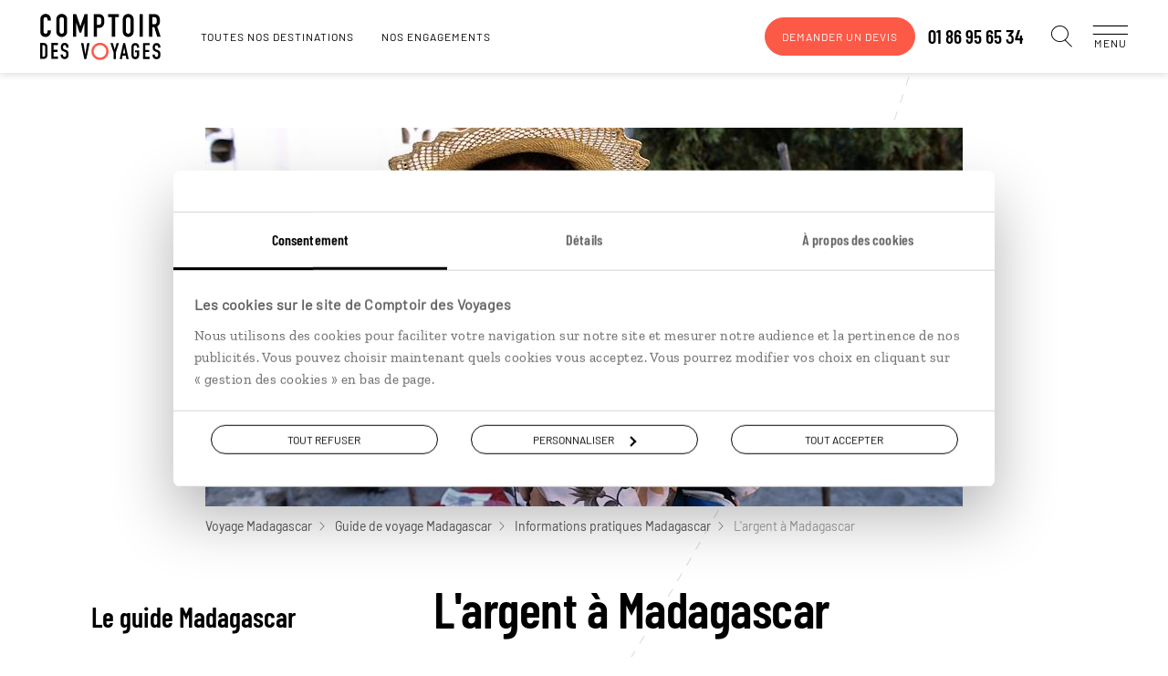

--- FILE ---
content_type: text/javascript; charset=utf-8
request_url: https://www.comptoirdesvoyages.fr/scripts/modules/GuideMenu.5b36f7aa16a4b683d944.js
body_size: 2424
content:
(window.mazWebpack=window.mazWebpack||[]).push([[100],{"11A1":function(e,t,n){"use strict";n.r(t),function(e){var i=n("ff/D"),r=n("hM0A");function o(e){return(o="function"==typeof Symbol&&"symbol"==typeof Symbol.iterator?function(e){return typeof e}:function(e){return e&&"function"==typeof Symbol&&e.constructor===Symbol&&e!==Symbol.prototype?"symbol":typeof e})(e)}function a(e){return function(e){if(Array.isArray(e))return u(e)}(e)||function(e){if("undefined"!=typeof Symbol&&null!=e[Symbol.iterator]||null!=e["@@iterator"])return Array.from(e)}(e)||c(e)||function(){throw new TypeError("Invalid attempt to spread non-iterable instance.\nIn order to be iterable, non-array objects must have a [Symbol.iterator]() method.")}()}function c(e,t){if(e){if("string"==typeof e)return u(e,t);var n={}.toString.call(e).slice(8,-1);return"Object"===n&&e.constructor&&(n=e.constructor.name),"Map"===n||"Set"===n?Array.from(e):"Arguments"===n||/^(?:Ui|I)nt(?:8|16|32)(?:Clamped)?Array$/.test(n)?u(e,t):void 0}}function u(e,t){(null==t||t>e.length)&&(t=e.length);for(var n=0,i=Array(t);n<t;n++)i[n]=e[n];return i}function l(e,t){for(var n=0;n<t.length;n++){var i=t[n];i.enumerable=i.enumerable||!1,i.configurable=!0,"value"in i&&(i.writable=!0),Object.defineProperty(e,s(i.key),i)}}function s(e){var t=function(e,t){if("object"!=o(e)||!e)return e;var n=e[Symbol.toPrimitive];if(void 0!==n){var i=n.call(e,t||"default");if("object"!=o(i))return i;throw new TypeError("@@toPrimitive must return a primitive value.")}return("string"===t?String:Number)(e)}(e,"string");return"symbol"==o(t)?t:t+""}var d=function(){return function(e,t,n){return t&&l(e.prototype,t),n&&l(e,n),Object.defineProperty(e,"prototype",{writable:!1}),e}((function t(n,i){!function(e,t){if(!(e instanceof t))throw new TypeError("Cannot call a class as a function")}(this,t),this.guideMenu=n,this.menuToggler=n.querySelector(".module__bodyMedia__guideMenu__toggler"),this.guideMenuHats=n.querySelectorAll(".module__bodyMedia__guideMenu__hat"),this.guideMenuIcons=n.querySelectorAll(".module__bodyMedia__guideMenu__icon__container"),this.guideMenuIconsLvl1=n.querySelectorAll(".module__bodyMedia__guideMenu__icon__container__lvl1"),this.guideMenuSubEntriesLvl2=n.querySelectorAll(".subEntries-lvl2"),this.lastOpenedEntry=null,this.popinActive=document.documentElement.classList.contains("popin-active"),this.stickySideBar=null,this.topOffsetDelta=this.popinActive?0:80,this.subLvl1Height=0,this.subLvl2Height=0,this.accordionLvl1Handler=this.accordionLvl1Handler.bind(this),this.accordionLvl2Handler=this.accordionLvl2Handler.bind(this),this.popinActive||(this.initAccordions(),this.initSubAccordions(),e.get("isMobile")||e.get("isMobileLandscape")?this.initToggler():(this.initAccordions(),this.initSubAccordions()));var r,o=function(e,t){var n="undefined"!=typeof Symbol&&e[Symbol.iterator]||e["@@iterator"];if(!n){if(Array.isArray(e)||(n=c(e))||t&&e&&"number"==typeof e.length){n&&(e=n);var i=0,r=function(){};return{s:r,n:function(){return i>=e.length?{done:!0}:{done:!1,value:e[i++]}},e:function(e){throw e},f:r}}throw new TypeError("Invalid attempt to iterate non-iterable instance.\nIn order to be iterable, non-array objects must have a [Symbol.iterator]() method.")}var o,a=!0,u=!1;return{s:function(){n=n.call(e)},n:function(){var e=n.next();return a=e.done,e},e:function(e){u=!0,o=e},f:function(){try{a||null==n.return||n.return()}finally{if(u)throw o}}}}(a(this.guideMenu.querySelectorAll(".module__bodyMedia__infonav")));try{for(o.s();!(r=o.n()).done;){var u=r.value;u.getAttribute("data-href")&&u.addEventListener("click",(function(e){var t=e.currentTarget;document.location=t.getAttribute("data-href")}))}}catch(e){o.e(e)}finally{o.f()}}),[{key:"initAccordions",value:function(){var e=this;a(this.guideMenuIcons).map((function(t){t.addEventListener("click",e.accordionLvl1Handler,!1)})),a(this.guideMenuIconsLvl1).map((function(t){t.addEventListener("click",e.accordionLvl2Handler,!1)}))}},{key:"destroyAccordions",value:function(){var e=this;a(this.guideMenuIcons).map((function(t){t.removeEventListener("click",e.accordionLvl1Handler,!1)})),a(this.guideMenuIconsLvl1).map((function(t){t.removeEventListener("click",e.accordionLvl2Handler,!1)}))}},{key:"initSubAccordions",value:function(){var e=this;a(this.guideMenuSubEntriesLvl2).map((function(t){t.previousElementSibling.addEventListener("click",e.accordionLvl2Handler,!1)}))}},{key:"destroySubAccordions",value:function(){var e=this;a(this.guideMenuSubEntriesLvl2).map((function(t){t.previousElementSibling.removeEventListener("click",e.accordionLvl2Handler,!1)}))}},{key:"initToggler",value:function(){this.menuToggler&&this.menuToggler.addEventListener("click",this.togglerHandler,!1)}},{key:"destroyToggler",value:function(){this.menuToggler&&this.menuToggler.removeEventListener("click",this.togglerHandler,!1)}},{key:"accordionLvl1Handler",value:function(e){var t=this,n=e.currentTarget,o=n.parentNode.parentNode;o.classList.contains("entry-active")?o.classList.remove("entry-active"):(a(this.guideMenuHats).map((function(e){e.parentNode.classList.remove("entry-active");var n=e.parentNode.querySelector(".subEntry-active");n&&t.lastOpenedEntry!==o&&n.classList.remove("subEntry-active")})),this.lastOpenedEntry=o,o.classList.add("entry-active")),setTimeout((function(){Object(i.a)(Object(r.a)(n)-160,250)}),10)}},{key:"togglerHandler",value:function(e){e.target.closest(".module__bodyMedia__guideMenu").classList.toggle("guideMenu-visible")}},{key:"accordionLvl2Handler",value:function(e){if(e.target.classList.contains("module__bodyMedia__guideMenu__icon__container__lvl1")){var t=e.currentTarget,n=t.parentNode;n.classList.contains("subEntry-active")?n.classList.remove("subEntry-active"):(a(n.parentNode.querySelectorAll(".subEntry-active")).map((function(e){e.classList.remove("subEntry-active")})),n.classList.add("subEntry-active")),setTimeout((function(){Object(i.a)(Object(r.a)(t)-160,250)}),10)}}}])}();t.default=d}.call(this,n("lHlJ"))},"ff/D":function(e,t,n){"use strict";t.a=function(e,t,n,i){var r,o=document.querySelector("html").classList.contains("popin-active"),a=document.querySelector(".popin__container"),c=(r=void 0===i?o?a:document.scrollingElement||document.documentElement:i).scrollTop,u=e-c,l=+new Date,s=function(){var i,o,a,d=+new Date-l;r.scrollTop=parseInt((i=d,o=c,a=u,(i/=t/2)<1?a/2*i*i+o:-a/2*(--i*(i-2)-1)+o)),d<t?requestAnimationFrame(s):(r.scrollTop=e,"function"==typeof n&&n())};s()}},hM0A:function(e,t,n){"use strict";t.a=function(e){for(var t=e.offsetTop,n=e;n.offsetParent&&n.offsetParent!==document.body;)t+=(n=n.offsetParent).offsetTop;return t}}}]);

--- FILE ---
content_type: text/javascript; charset=utf-8
request_url: https://www.comptoirdesvoyages.fr/scripts/manifest.7f2187e225f91ee78c05.js
body_size: 8272
content:
!function(e){function a(a){for(var t,s,l=a[0],f=a[1],i=a[2],b=0,r=[];b<l.length;b++)s=l[b],c[s]&&r.push(c[s][0]),c[s]=0;for(t in f)Object.prototype.hasOwnProperty.call(f,t)&&(e[t]=f[t]);for(m&&m(a);r.length;)r.shift()();return o.push.apply(o,i||[]),d()}function d(){for(var e,a=0;a<o.length;a++){for(var d=o[a],t=!0,s=1;s<d.length;s++){var f=d[s];0!==c[f]&&(t=!1)}t&&(o.splice(a--,1),e=l(l.s=d[0]))}return e}var t={},s={141:0},c={141:0},o=[];function l(a){if(t[a])return t[a].exports;var d=t[a]={i:a,l:!1,exports:{}};return e[a].call(d.exports,d,d.exports,l),d.l=!0,d.exports}l.e=function(e){var a=[];s[e]?a.push(s[e]):0!==s[e]&&{2:1,3:1,5:1,6:1,7:1,8:1,9:1,10:1,11:1,12:1,13:1,14:1,15:1,16:1,17:1,18:1,19:1,20:1,21:1,22:1,23:1,24:1,25:1,26:1,27:1,28:1,29:1,30:1,31:1,32:1,33:1,34:1,35:1,36:1,37:1,38:1,39:1,40:1,41:1,43:1,44:1,45:1,46:1,47:1}[e]&&a.push(s[e]=new Promise((function(a,d){for(var t="styles/"+({1:"leaflet",2:"templates/article",3:"templates/assurances",4:"templates/audio",5:"templates/avis",6:"templates/blog",7:"templates/conseillers",8:"templates/conseillersInterview",9:"templates/contact",10:"templates/contactVisio",11:"templates/cookie",12:"templates/destination",13:"templates/destinationsCovid",14:"templates/devis",15:"templates/devisConfirm",16:"templates/diaporama",17:"templates/error",18:"templates/espaceClient",19:"templates/experience",20:"templates/giftcreatelist",21:"templates/giftdonation",22:"templates/gifthome",23:"templates/giftlistmanagedonations",24:"templates/giftlistmanageshare",25:"templates/giftlistpasswordreset",26:"templates/giftlistpasswordresetrequest",27:"templates/giftlistpaymentresult",28:"templates/guide",29:"templates/home",30:"templates/homeGuide",31:"templates/immersion",32:"templates/inspirezmoi",33:"templates/marketing",34:"templates/recrutement",35:"templates/sante",36:"templates/sitemap",37:"templates/staticEditorial",38:"templates/staticNewsletter",39:"templates/staticParallax",40:"templates/staticpage",41:"templates/tag",42:"templates/video",43:"templates/voyage",44:"templates/voyage2",45:"templates/voyageImmersion",46:"templates/wishlist",47:"templates/worldMap",48:"behaviors/Addlink",49:"behaviors/Geoloc",50:"behaviors/Gototop",51:"behaviors/Mywish",52:"behaviors/Osmaps",53:"behaviors/Readmore",54:"behaviors/Seemore",55:"behaviors/Watermarks",56:"modules/Actualite",57:"modules/AddThis",58:"modules/Avis",59:"modules/BannerDestination",60:"modules/BlogMenu",61:"modules/BodyMedia",62:"modules/ColumnGrid",63:"modules/ColumnText",64:"modules/ColumnTextImage",65:"modules/ContactCorpo",66:"modules/ContactForm",67:"modules/ContactGrid",68:"modules/Cover",69:"modules/CoverMedia",70:"modules/Covid",71:"modules/DestinationList",72:"modules/DetailTrip",73:"modules/Devis",74:"modules/DevisComplementConfirm",75:"modules/DevisComplementContact",76:"modules/DevisConfirm",77:"modules/DevisDoublon",78:"modules/Diaporama",79:"modules/EngagementsCarboneFaq",80:"modules/EspaceClient",81:"modules/Filter",82:"modules/FooterMedia",83:"modules/GiftCreateList",84:"modules/GiftCreateListValidators",85:"modules/GiftDonation",86:"modules/GiftHome",87:"modules/GiftListDonationValidators",88:"modules/GiftListFaq",89:"modules/GiftListManageDonations",90:"modules/GiftListManageShare",91:"modules/GiftListManageShareValidators",92:"modules/GiftListPasswordReset",93:"modules/GiftListPasswordResetRequest",94:"modules/GiftListPasswordResetRequestValidators",95:"modules/GiftListPasswordResetValidators",96:"modules/GiftListPaymentResult",97:"modules/GiftListShareInvitationEmailPrevisualization",98:"modules/GiftListValidationHandler",99:"modules/Greeters",100:"modules/GuideMenu",101:"modules/Header",102:"modules/HeaderAlert",103:"modules/Immersions",104:"modules/InfoCard",105:"modules/InfoPays",106:"modules/InspirationGrid",107:"modules/Interview",108:"modules/Intro",109:"modules/LinkedDestinations",110:"modules/ListeCard",111:"modules/Luciole",112:"modules/MapDescription",113:"modules/Navigation",114:"modules/Newsletter",115:"modules/PopinAlert",116:"modules/Recrutement",117:"modules/Reinsurance",118:"modules/SanteAccordion",119:"modules/Search",120:"modules/Season",121:"modules/Seo",122:"modules/SideAlert",123:"modules/SlideshowBig",124:"modules/SlideshowCard",125:"modules/Specialist",126:"modules/StaticNav",127:"modules/SurMesureImmersion",128:"modules/SwipeNav",129:"modules/Timeline",130:"modules/TripCard",131:"modules/TripGrid",132:"modules/VideoList",133:"modules/Visio",134:"modules/VisioForm",135:"modules/VoyageImmersion",136:"modules/WishCard",137:"modules/WishGrid",138:"modules/WorldMap",139:"modules/WorldMapPush",142:"polyfills/array-find",143:"polyfills/array-findIndex",144:"polyfills/array-from",145:"polyfills/css-variables",146:"polyfills/math-trunc",147:"polyfills/object-assign",148:"polyfills/object.entries",149:"polyfills/object.values",150:"polyfills/picturefill",151:"polyfills/picturefill-mutation",152:"polyfills/unorm",153:"polyfills/window-fetch",154:"polyfills/window-formdata",155:"polyfills/window-intersection-observer"}[e]||e)+"."+{1:"31d6cfe0d16ae931b73c",2:"93afe907766904c40ff4",3:"7aee73cd7301c44ab81a",4:"31d6cfe0d16ae931b73c",5:"b76037cffc5b12b1f1ae",6:"09bce9e2b16e22f5402a",7:"eeb10bb0c7b6609f1ee8",8:"f6844ccc94631d99ebf9",9:"004a9ccd6d0954cc6b87",10:"ac4a4b01f59c4e7cdfdb",11:"3ce61a546e168111fdc9",12:"66a33eb0dad65915b8e5",13:"bf91eccd2439f33009dd",14:"489b794964e1addb9ab0",15:"8913f102e8a71e5290fb",16:"acb39b73f19e6848c292",17:"fb00ce63b873959cc48a",18:"83f110191a86201bb86a",19:"c1f023c24908bde05ed4",20:"557c8250609541228c6f",21:"7cefe14905af0d7c0999",22:"e9654034be53763a12ef",23:"6cd0dd6451068b20bb00",24:"0533e89e7ad8f9a78901",25:"fd7b1cba4d9b4697c819",26:"4ad83d426415ad55ed19",27:"43e811c24dcb66a362a6",28:"66678f0decf0f5540592",29:"821428f64097aac851fb",30:"819dc4a1be7476d0302f",31:"53b031015d772f8bbbfd",32:"5e9507f32d287a206387",33:"87953821e3a453cdce7a",34:"d29c679e26010311e871",35:"228ddab122c8cfa69f41",36:"20f490511c5d4102a2ff",37:"63b6d335380e8370bab3",38:"ee888216d7f844e1a55d",39:"7a37d17a779ecad4900d",40:"7c1c20507ad73f0e7170",41:"1f838323b83eb9e2300f",42:"31d6cfe0d16ae931b73c",43:"48afbc91148aee6659bf",44:"48afbc91148aee6659bf",45:"e830ddfa0117252cb686",46:"f6c5e1515452bded0644",47:"6d945559105a53d818c0",48:"31d6cfe0d16ae931b73c",49:"31d6cfe0d16ae931b73c",50:"31d6cfe0d16ae931b73c",51:"31d6cfe0d16ae931b73c",52:"31d6cfe0d16ae931b73c",53:"31d6cfe0d16ae931b73c",54:"31d6cfe0d16ae931b73c",55:"31d6cfe0d16ae931b73c",56:"31d6cfe0d16ae931b73c",57:"31d6cfe0d16ae931b73c",58:"31d6cfe0d16ae931b73c",59:"31d6cfe0d16ae931b73c",60:"31d6cfe0d16ae931b73c",61:"31d6cfe0d16ae931b73c",62:"31d6cfe0d16ae931b73c",63:"31d6cfe0d16ae931b73c",64:"31d6cfe0d16ae931b73c",65:"31d6cfe0d16ae931b73c",66:"31d6cfe0d16ae931b73c",67:"31d6cfe0d16ae931b73c",68:"31d6cfe0d16ae931b73c",69:"31d6cfe0d16ae931b73c",70:"31d6cfe0d16ae931b73c",71:"31d6cfe0d16ae931b73c",72:"31d6cfe0d16ae931b73c",73:"31d6cfe0d16ae931b73c",74:"31d6cfe0d16ae931b73c",75:"31d6cfe0d16ae931b73c",76:"31d6cfe0d16ae931b73c",77:"31d6cfe0d16ae931b73c",78:"31d6cfe0d16ae931b73c",79:"31d6cfe0d16ae931b73c",80:"31d6cfe0d16ae931b73c",81:"31d6cfe0d16ae931b73c",82:"31d6cfe0d16ae931b73c",83:"31d6cfe0d16ae931b73c",84:"31d6cfe0d16ae931b73c",85:"31d6cfe0d16ae931b73c",86:"31d6cfe0d16ae931b73c",87:"31d6cfe0d16ae931b73c",88:"31d6cfe0d16ae931b73c",89:"31d6cfe0d16ae931b73c",90:"31d6cfe0d16ae931b73c",91:"31d6cfe0d16ae931b73c",92:"31d6cfe0d16ae931b73c",93:"31d6cfe0d16ae931b73c",94:"31d6cfe0d16ae931b73c",95:"31d6cfe0d16ae931b73c",96:"31d6cfe0d16ae931b73c",97:"31d6cfe0d16ae931b73c",98:"31d6cfe0d16ae931b73c",99:"31d6cfe0d16ae931b73c",100:"31d6cfe0d16ae931b73c",101:"31d6cfe0d16ae931b73c",102:"31d6cfe0d16ae931b73c",103:"31d6cfe0d16ae931b73c",104:"31d6cfe0d16ae931b73c",105:"31d6cfe0d16ae931b73c",106:"31d6cfe0d16ae931b73c",107:"31d6cfe0d16ae931b73c",108:"31d6cfe0d16ae931b73c",109:"31d6cfe0d16ae931b73c",110:"31d6cfe0d16ae931b73c",111:"31d6cfe0d16ae931b73c",112:"31d6cfe0d16ae931b73c",113:"31d6cfe0d16ae931b73c",114:"31d6cfe0d16ae931b73c",115:"31d6cfe0d16ae931b73c",116:"31d6cfe0d16ae931b73c",117:"31d6cfe0d16ae931b73c",118:"31d6cfe0d16ae931b73c",119:"31d6cfe0d16ae931b73c",120:"31d6cfe0d16ae931b73c",121:"31d6cfe0d16ae931b73c",122:"31d6cfe0d16ae931b73c",123:"31d6cfe0d16ae931b73c",124:"31d6cfe0d16ae931b73c",125:"31d6cfe0d16ae931b73c",126:"31d6cfe0d16ae931b73c",127:"31d6cfe0d16ae931b73c",128:"31d6cfe0d16ae931b73c",129:"31d6cfe0d16ae931b73c",130:"31d6cfe0d16ae931b73c",131:"31d6cfe0d16ae931b73c",132:"31d6cfe0d16ae931b73c",133:"31d6cfe0d16ae931b73c",134:"31d6cfe0d16ae931b73c",135:"31d6cfe0d16ae931b73c",136:"31d6cfe0d16ae931b73c",137:"31d6cfe0d16ae931b73c",138:"31d6cfe0d16ae931b73c",139:"31d6cfe0d16ae931b73c",142:"31d6cfe0d16ae931b73c",143:"31d6cfe0d16ae931b73c",144:"31d6cfe0d16ae931b73c",145:"31d6cfe0d16ae931b73c",146:"31d6cfe0d16ae931b73c",147:"31d6cfe0d16ae931b73c",148:"31d6cfe0d16ae931b73c",149:"31d6cfe0d16ae931b73c",150:"31d6cfe0d16ae931b73c",151:"31d6cfe0d16ae931b73c",152:"31d6cfe0d16ae931b73c",153:"31d6cfe0d16ae931b73c",154:"31d6cfe0d16ae931b73c",155:"31d6cfe0d16ae931b73c"}[e]+".css",c=l.p+t,o=document.getElementsByTagName("link"),f=0;f<o.length;f++){var i=(m=o[f]).getAttribute("data-href")||m.getAttribute("href");if("stylesheet"===m.rel&&(i===t||i===c))return a()}var b=document.getElementsByTagName("style");for(f=0;f<b.length;f++){var m;if((i=(m=b[f]).getAttribute("data-href"))===t||i===c)return a()}var r=document.createElement("link");r.rel="stylesheet",r.type="text/css",r.onload=a,r.onerror=function(a){var t=a&&a.target&&a.target.src||c,o=new Error("Loading CSS chunk "+e+" failed.\n("+t+")");o.request=t,delete s[e],r.parentNode.removeChild(r),d(o)},r.href=c,document.getElementsByTagName("head")[0].appendChild(r)})).then((function(){s[e]=0})));var d=c[e];if(0!==d)if(d)a.push(d[2]);else{var t=new Promise((function(a,t){d=c[e]=[a,t]}));a.push(d[2]=t);var o,f=document.createElement("script");f.charset="utf-8",f.timeout=120,l.nc&&f.setAttribute("nonce",l.nc),f.src=function(e){return l.p+"scripts/"+({1:"leaflet",2:"templates/article",3:"templates/assurances",4:"templates/audio",5:"templates/avis",6:"templates/blog",7:"templates/conseillers",8:"templates/conseillersInterview",9:"templates/contact",10:"templates/contactVisio",11:"templates/cookie",12:"templates/destination",13:"templates/destinationsCovid",14:"templates/devis",15:"templates/devisConfirm",16:"templates/diaporama",17:"templates/error",18:"templates/espaceClient",19:"templates/experience",20:"templates/giftcreatelist",21:"templates/giftdonation",22:"templates/gifthome",23:"templates/giftlistmanagedonations",24:"templates/giftlistmanageshare",25:"templates/giftlistpasswordreset",26:"templates/giftlistpasswordresetrequest",27:"templates/giftlistpaymentresult",28:"templates/guide",29:"templates/home",30:"templates/homeGuide",31:"templates/immersion",32:"templates/inspirezmoi",33:"templates/marketing",34:"templates/recrutement",35:"templates/sante",36:"templates/sitemap",37:"templates/staticEditorial",38:"templates/staticNewsletter",39:"templates/staticParallax",40:"templates/staticpage",41:"templates/tag",42:"templates/video",43:"templates/voyage",44:"templates/voyage2",45:"templates/voyageImmersion",46:"templates/wishlist",47:"templates/worldMap",48:"behaviors/Addlink",49:"behaviors/Geoloc",50:"behaviors/Gototop",51:"behaviors/Mywish",52:"behaviors/Osmaps",53:"behaviors/Readmore",54:"behaviors/Seemore",55:"behaviors/Watermarks",56:"modules/Actualite",57:"modules/AddThis",58:"modules/Avis",59:"modules/BannerDestination",60:"modules/BlogMenu",61:"modules/BodyMedia",62:"modules/ColumnGrid",63:"modules/ColumnText",64:"modules/ColumnTextImage",65:"modules/ContactCorpo",66:"modules/ContactForm",67:"modules/ContactGrid",68:"modules/Cover",69:"modules/CoverMedia",70:"modules/Covid",71:"modules/DestinationList",72:"modules/DetailTrip",73:"modules/Devis",74:"modules/DevisComplementConfirm",75:"modules/DevisComplementContact",76:"modules/DevisConfirm",77:"modules/DevisDoublon",78:"modules/Diaporama",79:"modules/EngagementsCarboneFaq",80:"modules/EspaceClient",81:"modules/Filter",82:"modules/FooterMedia",83:"modules/GiftCreateList",84:"modules/GiftCreateListValidators",85:"modules/GiftDonation",86:"modules/GiftHome",87:"modules/GiftListDonationValidators",88:"modules/GiftListFaq",89:"modules/GiftListManageDonations",90:"modules/GiftListManageShare",91:"modules/GiftListManageShareValidators",92:"modules/GiftListPasswordReset",93:"modules/GiftListPasswordResetRequest",94:"modules/GiftListPasswordResetRequestValidators",95:"modules/GiftListPasswordResetValidators",96:"modules/GiftListPaymentResult",97:"modules/GiftListShareInvitationEmailPrevisualization",98:"modules/GiftListValidationHandler",99:"modules/Greeters",100:"modules/GuideMenu",101:"modules/Header",102:"modules/HeaderAlert",103:"modules/Immersions",104:"modules/InfoCard",105:"modules/InfoPays",106:"modules/InspirationGrid",107:"modules/Interview",108:"modules/Intro",109:"modules/LinkedDestinations",110:"modules/ListeCard",111:"modules/Luciole",112:"modules/MapDescription",113:"modules/Navigation",114:"modules/Newsletter",115:"modules/PopinAlert",116:"modules/Recrutement",117:"modules/Reinsurance",118:"modules/SanteAccordion",119:"modules/Search",120:"modules/Season",121:"modules/Seo",122:"modules/SideAlert",123:"modules/SlideshowBig",124:"modules/SlideshowCard",125:"modules/Specialist",126:"modules/StaticNav",127:"modules/SurMesureImmersion",128:"modules/SwipeNav",129:"modules/Timeline",130:"modules/TripCard",131:"modules/TripGrid",132:"modules/VideoList",133:"modules/Visio",134:"modules/VisioForm",135:"modules/VoyageImmersion",136:"modules/WishCard",137:"modules/WishGrid",138:"modules/WorldMap",139:"modules/WorldMapPush",142:"polyfills/array-find",143:"polyfills/array-findIndex",144:"polyfills/array-from",145:"polyfills/css-variables",146:"polyfills/math-trunc",147:"polyfills/object-assign",148:"polyfills/object.entries",149:"polyfills/object.values",150:"polyfills/picturefill",151:"polyfills/picturefill-mutation",152:"polyfills/unorm",153:"polyfills/window-fetch",154:"polyfills/window-formdata",155:"polyfills/window-intersection-observer"}[e]||e)+"."+{1:"3595c1e4e45a43e7d6f3",2:"25c950b076252f37bd34",3:"722e495f2ce88390245e",4:"01d2f3c516581ed1dbfe",5:"847b7af016ffc4b2089c",6:"87f835fa724f3ca0d389",7:"f6a80f4e8cf6dc031356",8:"e1bca2d108de13d6686a",9:"833569325873e14907ea",10:"c26dda2c6eb7965a9e31",11:"c3e19b83f6b46c87793e",12:"e43255552eee8d90b236",13:"c3a9af75f4ff691d8515",14:"d49e4e0348a86be6506e",15:"844226f69fe6293332e2",16:"1e4be325c35529f374ab",17:"81ed8d7cdc10415099f7",18:"27d7f0ec7116740f261b",19:"f91fc3027aad1d2238cf",20:"cde90f497f9011904a90",21:"01fc8709917af958eca5",22:"fb0392fd08e531141908",23:"d3bb75ba33f8bff70e8f",24:"398bb41ea2c8936bc57c",25:"4296c776972963447061",26:"f7cf0815d22352d576e1",27:"f91f1def185ed2049d40",28:"ae989837c30354cc6021",29:"5528e4e4a017cc3449e0",30:"0ab14eff3427482ace14",31:"7938470bf854aca686eb",32:"a3a86fc75d63e238e952",33:"15381566118642c63ee0",34:"69aed70738b21612b601",35:"3735a7531718c3d95a1f",36:"d333143a1da274d806cc",37:"9bf2d5a48fd4708099c2",38:"235f63c888687f7e6fff",39:"b3a07d9537d0e420a58f",40:"ec0ddc2884cdbdc4417e",41:"420c8e826c9cd3a8c92b",42:"aea6a865ab8d8e9c65e7",43:"5bfcb05cfe931c571ae9",44:"1b58f413cde8a90ee00f",45:"3c73984f2c255a138cae",46:"c7d20f19d42283977bdb",47:"78fe538c781c70965757",48:"d51b29c52b327a93f558",49:"008b63d06370c5ff30db",50:"bfe4cb64494a6c5ec725",51:"0b07d8f453d953c19b29",52:"ec6e65b1f5ac0bcf598b",53:"9cb4589a91055820e9b8",54:"3f5e20001c7ae5ae653e",55:"e5bd9ed7a35c124c00a1",56:"467d3c7a3dc71b8b1f87",57:"c828197a186728ec4b65",58:"a2f0f8ea157511af1b9b",59:"47db0cc9a9f0ec728337",60:"518dbc20b81773e71d85",61:"148b78f8043379c67e80",62:"b597f50dac7376a58ebd",63:"67a2d46fe9aa2ea508f3",64:"1cc7fe0beb828888bebe",65:"91b0696e2b2430843308",66:"5039140606e36e2d235b",67:"ad79826e3b0a83978bda",68:"1f58585630d77f496d36",69:"3c7be11430cb8700a422",70:"3b61b4d64a6ff808b7e7",71:"88e8adbadacdc5d8bafe",72:"00bf3b1b72214961e84f",73:"85ab491624fe47586095",74:"12d6236824b0aacfe3c0",75:"0ca83fa3ac88c8643559",76:"c4c39d7a7128933c1c10",77:"b6c344101454b925d3c9",78:"d102bd6c93766db14b35",79:"35d6b80ea83f6c20bf1d",80:"485d3dffecaaf27357f1",81:"bc52507fa510acab885c",82:"618bcd58d7966fa7abba",83:"71072bfc7623e4b3b79c",84:"186127401a41108485a2",85:"91b9c6a4924340c49dd1",86:"564280cd69839fe286e0",87:"1f966a365eef2b1b91de",88:"53199d9fd67c9852c3c0",89:"02dcdc2651e8dba50ee0",90:"ac2e3b8d079093869c9a",91:"997a6de6c9584ce5d8d0",92:"9bf2369c0023bf3d5ba5",93:"d527fe1d9f428ef43a72",94:"87495e5dbc7230db0124",95:"cc8dbe70082b2b8f6581",96:"ec190683e7e09b97c277",97:"93d0bf625df6ad464672",98:"b2fc6c41f967465f4a31",99:"f90a9671f3edfee31b1e",100:"5b36f7aa16a4b683d944",101:"9c705378263482863dc3",102:"0b69f9bca217f69dff09",103:"f6aae164e0133e62e22a",104:"b50c3ba0ac9cef93201d",105:"66f87a6585134fe29f08",106:"a9fe7b06240a841c7575",107:"b5d6c3272c10edf7ebf9",108:"7dc824c585249f3164db",109:"b2f6fed9a50de640ce85",110:"924d826a0e2dd29f1a2b",111:"56c904873a14d669b972",112:"bcf0bec98b2fa2da6ef9",113:"9f4de4fd1496d4d9d7db",114:"e7042d048d16ae508a3a",115:"e4324e21c3f6ce7d2b40",116:"cb53e8c0671e523c4076",117:"590ba0db648ee73ee938",118:"d6448c29f0bb80498fa7",119:"ec0e37fe45db0e2f24e4",120:"6b96f41f2fcf29d1a06b",121:"2f56d80a943e61d737ed",122:"cc35f00564bf7220519c",123:"c299c4a13befd33eaf1f",124:"64315e2cd5d8328be5bf",125:"e6f76d5e9b507083e2af",126:"d5781369afdd1aef8b43",127:"2c66e282445f666afa49",128:"81b41266485d6e42924f",129:"01f9b97a83194b51ccb8",130:"81323fa1643f3864ad7b",131:"9c9b57ef68e872135ef0",132:"f1a3ff9c117158256fad",133:"f6c5662a9150707b3d7f",134:"75d67785fda1dfa40191",135:"1dabc72221f0639318ea",136:"8adfaa9ca3335ea05b77",137:"69341380769510a709f5",138:"65654f9c057f456e6036",139:"1b5a839a4ed6bde95845",142:"155bbe66bb87b7dde0d4",143:"215bf074aa0c78b08769",144:"b68db706c351f2b66578",145:"f0e9989e6483d834e23c",146:"5b7f4521aa95f5581fff",147:"915583069bdf807a202a",148:"200ce798dbdd03b4cb4f",149:"714c4680b87236d0088f",150:"5cd2812889d5235f9650",151:"56f78b900eedba1ab26c",152:"21698b6f69d167363256",153:"0630d868d33ef0a01c24",154:"6eaeb1c9605f35c808fc",155:"6182598d9a8d59aa1d54"}[e]+".js"}(e),o=function(a){f.onerror=f.onload=null,clearTimeout(i);var d=c[e];if(0!==d){if(d){var t=a&&("load"===a.type?"missing":a.type),s=a&&a.target&&a.target.src,o=new Error("Loading chunk "+e+" failed.\n("+t+": "+s+")");o.type=t,o.request=s,d[1](o)}c[e]=void 0}};var i=setTimeout((function(){o({type:"timeout",target:f})}),12e4);f.onerror=f.onload=o,document.head.appendChild(f)}return Promise.all(a)},l.m=e,l.c=t,l.d=function(e,a,d){l.o(e,a)||Object.defineProperty(e,a,{enumerable:!0,get:d})},l.r=function(e){"undefined"!=typeof Symbol&&Symbol.toStringTag&&Object.defineProperty(e,Symbol.toStringTag,{value:"Module"}),Object.defineProperty(e,"__esModule",{value:!0})},l.t=function(e,a){if(1&a&&(e=l(e)),8&a)return e;if(4&a&&"object"==typeof e&&e&&e.__esModule)return e;var d=Object.create(null);if(l.r(d),Object.defineProperty(d,"default",{enumerable:!0,value:e}),2&a&&"string"!=typeof e)for(var t in e)l.d(d,t,function(a){return e[a]}.bind(null,t));return d},l.n=function(e){var a=e&&e.__esModule?function(){return e.default}:function(){return e};return l.d(a,"a",a),a},l.o=function(e,a){return Object.prototype.hasOwnProperty.call(e,a)},l.p="/",l.oe=function(e){throw console.error(e),e};var f=window.mazWebpack=window.mazWebpack||[],i=f.push.bind(f);f.push=a,f=f.slice();for(var b=0;b<f.length;b++)a(f[b]);var m=i;d()}([]);